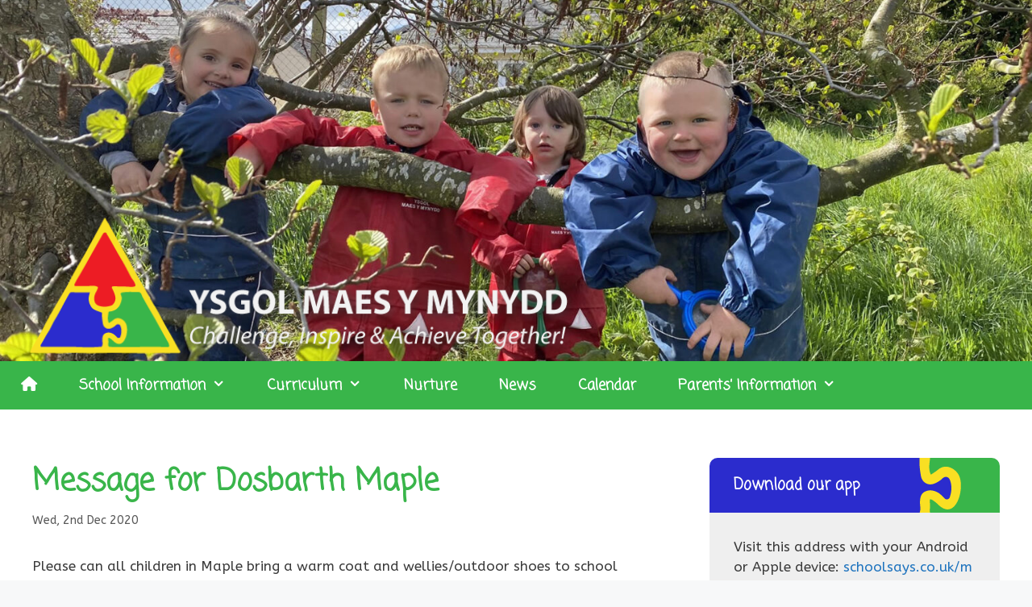

--- FILE ---
content_type: text/html; charset=UTF-8
request_url: https://maesymynydd.cymru/message-for-dosbarth-maple/
body_size: 16725
content:
<!DOCTYPE html><html lang="en-GB"><head><meta charset="UTF-8"><meta name='robots' content='index, follow, max-image-preview:large, max-snippet:-1, max-video-preview:-1' /><meta name="viewport" content="width=device-width, initial-scale=1"><!-- <link media="all" href="https://maesymynydd.cymru/wp-content/cache/autoptimize/css/autoptimize_2e7e463a14e2e10e8d1a396e3d7e8880.css" rel="stylesheet"> --><title>Message for Dosbarth Maple - Ysgol Maes y Mynydd</title><link rel="canonical" href="https://maesymynydd.cymru/message-for-dosbarth-maple/" /><meta property="og:locale" content="en_GB" /><meta property="og:type" content="article" /><meta property="og:title" content="Message for Dosbarth Maple - Ysgol Maes y Mynydd" /><meta property="og:description" content="Please can all children in Maple bring a warm coat and wellies/outdoor shoes to school tomorrow (03/12/20) as they will be going on the field." /><meta property="og:url" content="https://maesymynydd.cymru/message-for-dosbarth-maple/" /><meta property="og:site_name" content="Ysgol Maes y Mynydd" /><meta property="article:published_time" content="2020-12-02T10:09:05+00:00" /><meta property="article:modified_time" content="2020-12-02T10:10:18+00:00" /><meta name="author" content="Katie Prach" /><meta name="twitter:card" content="summary_large_image" /> <script type="application/ld+json" class="yoast-schema-graph">{"@context":"https://schema.org","@graph":[{"@type":"Article","@id":"https://maesymynydd.cymru/message-for-dosbarth-maple/#article","isPartOf":{"@id":"https://maesymynydd.cymru/message-for-dosbarth-maple/"},"author":{"name":"Katie Prach","@id":"https://maesymynydd.cymru/#/schema/person/1862bc9781676d564bdd304b10e1e499"},"headline":"Message for Dosbarth Maple","datePublished":"2020-12-02T10:09:05+00:00","dateModified":"2020-12-02T10:10:18+00:00","mainEntityOfPage":{"@id":"https://maesymynydd.cymru/message-for-dosbarth-maple/"},"wordCount":29,"commentCount":0,"publisher":{"@id":"https://maesymynydd.cymru/#organization"},"inLanguage":"en-GB"},{"@type":"WebPage","@id":"https://maesymynydd.cymru/message-for-dosbarth-maple/","url":"https://maesymynydd.cymru/message-for-dosbarth-maple/","name":"Message for Dosbarth Maple - Ysgol Maes y Mynydd","isPartOf":{"@id":"https://maesymynydd.cymru/#website"},"datePublished":"2020-12-02T10:09:05+00:00","dateModified":"2020-12-02T10:10:18+00:00","breadcrumb":{"@id":"https://maesymynydd.cymru/message-for-dosbarth-maple/#breadcrumb"},"inLanguage":"en-GB","potentialAction":[{"@type":"ReadAction","target":["https://maesymynydd.cymru/message-for-dosbarth-maple/"]}]},{"@type":"BreadcrumbList","@id":"https://maesymynydd.cymru/message-for-dosbarth-maple/#breadcrumb","itemListElement":[{"@type":"ListItem","position":1,"name":"Home","item":"https://maesymynydd.cymru/"},{"@type":"ListItem","position":2,"name":"News","item":"https://maesymynydd.cymru/news/"},{"@type":"ListItem","position":3,"name":"Message for Dosbarth Maple"}]},{"@type":"WebSite","@id":"https://maesymynydd.cymru/#website","url":"https://maesymynydd.cymru/","name":"Ysgol Maes y Mynydd","description":"","publisher":{"@id":"https://maesymynydd.cymru/#organization"},"potentialAction":[{"@type":"SearchAction","target":{"@type":"EntryPoint","urlTemplate":"https://maesymynydd.cymru/?s={search_term_string}"},"query-input":{"@type":"PropertyValueSpecification","valueRequired":true,"valueName":"search_term_string"}}],"inLanguage":"en-GB"},{"@type":"Organization","@id":"https://maesymynydd.cymru/#organization","name":"Ysgol Maes y Mynydd","url":"https://maesymynydd.cymru/","logo":{"@type":"ImageObject","inLanguage":"en-GB","@id":"https://maesymynydd.cymru/#/schema/logo/image/","url":"https://maesymynydd.cymru/wp-content/uploads/2016/12/header-logo-overlay-400.png","contentUrl":"https://maesymynydd.cymru/wp-content/uploads/2016/12/header-logo-overlay-400.png","width":1200,"height":400,"caption":"Ysgol Maes y Mynydd"},"image":{"@id":"https://maesymynydd.cymru/#/schema/logo/image/"}},{"@type":"Person","@id":"https://maesymynydd.cymru/#/schema/person/1862bc9781676d564bdd304b10e1e499","name":"Katie Prach","image":{"@type":"ImageObject","inLanguage":"en-GB","@id":"https://maesymynydd.cymru/#/schema/person/image/","url":"https://secure.gravatar.com/avatar/8f09976e83d4f443a3140becca902672aee84502f90969fe4f969ca9704d88bb?s=96&d=mm&r=g","contentUrl":"https://secure.gravatar.com/avatar/8f09976e83d4f443a3140becca902672aee84502f90969fe4f969ca9704d88bb?s=96&d=mm&r=g","caption":"Katie Prach"},"url":"https://maesymynydd.cymru/author/prachk6/"}]}</script> <link rel='dns-prefetch' href='//use.fontawesome.com' /><link href='https://fonts.gstatic.com' crossorigin rel='preconnect' /><link href='https://fonts.googleapis.com' crossorigin rel='preconnect' /><link rel="alternate" type="application/rss+xml" title="Ysgol Maes y Mynydd &raquo; Feed" href="https://maesymynydd.cymru/feed/" /><link rel="alternate" title="oEmbed (JSON)" type="application/json+oembed" href="https://maesymynydd.cymru/wp-json/oembed/1.0/embed?url=https%3A%2F%2Fmaesymynydd.cymru%2Fmessage-for-dosbarth-maple%2F" /><link rel="alternate" title="oEmbed (XML)" type="text/xml+oembed" href="https://maesymynydd.cymru/wp-json/oembed/1.0/embed?url=https%3A%2F%2Fmaesymynydd.cymru%2Fmessage-for-dosbarth-maple%2F&#038;format=xml" /><!-- <link rel='stylesheet' id='font-awesome-svg-styles-css' href='https://maesymynydd.cymru/wp-content/cache/autoptimize/css/autoptimize_single_6260a1dd8d567df3d2086142cc205c62.css' media='all' /> -->
<link rel="stylesheet" type="text/css" href="//maesymynydd.cymru/wp-content/cache/wpfc-minified/9a47o5pj/bd2c.css" media="all"/><link rel='stylesheet' id='generate-google-fonts-css' href='https://fonts.googleapis.com/css?family=ABeeZee%3Aregular%2Citalic%7CComing+Soon%3Aregular%7CAllison%3Aregular&#038;display=auto&#038;ver=3.6.1' media='all' /><link rel='stylesheet' id='font-awesome-official-css' href='https://use.fontawesome.com/releases/v6.5.1/css/all.css' media='all' integrity="sha384-t1nt8BQoYMLFN5p42tRAtuAAFQaCQODekUVeKKZrEnEyp4H2R0RHFz0KWpmj7i8g" crossorigin="anonymous" /><link rel='stylesheet' id='font-awesome-official-v4shim-css' href='https://use.fontawesome.com/releases/v6.5.1/css/v4-shims.css' media='all' integrity="sha384-5Jfdy0XO8+vjCRofsSnGmxGSYjLfsjjTOABKxVr8BkfvlaAm14bIJc7Jcjfq/xQI" crossorigin="anonymous" /> <script src='//maesymynydd.cymru/wp-content/cache/wpfc-minified/87abavwh/dwq21.js' type="text/javascript"></script>
<!-- <script src="https://maesymynydd.cymru/wp-includes/js/dist/vendor/react.min.js?ver=18.3.1.1" id="react-js"></script> --> <!-- <script src="https://maesymynydd.cymru/wp-includes/js/dist/vendor/react-jsx-runtime.min.js?ver=18.3.1" id="react-jsx-runtime-js"></script> --> <!-- <script src="https://maesymynydd.cymru/wp-includes/js/dist/autop.min.js?ver=9fb50649848277dd318d" id="wp-autop-js"></script> --> <!-- <script src="https://maesymynydd.cymru/wp-includes/js/dist/blob.min.js?ver=9113eed771d446f4a556" id="wp-blob-js"></script> --> <!-- <script src="https://maesymynydd.cymru/wp-includes/js/dist/block-serialization-default-parser.min.js?ver=14d44daebf663d05d330" id="wp-block-serialization-default-parser-js"></script> --> <!-- <script src="https://maesymynydd.cymru/wp-includes/js/dist/hooks.min.js?ver=dd5603f07f9220ed27f1" id="wp-hooks-js"></script> --> <!-- <script src="https://maesymynydd.cymru/wp-includes/js/dist/deprecated.min.js?ver=e1f84915c5e8ae38964c" id="wp-deprecated-js"></script> --> <!-- <script src="https://maesymynydd.cymru/wp-includes/js/dist/dom.min.js?ver=26edef3be6483da3de2e" id="wp-dom-js"></script> --> <!-- <script src="https://maesymynydd.cymru/wp-includes/js/dist/vendor/react-dom.min.js?ver=18.3.1.1" id="react-dom-js"></script> --> <!-- <script src="https://maesymynydd.cymru/wp-includes/js/dist/escape-html.min.js?ver=6561a406d2d232a6fbd2" id="wp-escape-html-js"></script> --> <!-- <script src="https://maesymynydd.cymru/wp-includes/js/dist/element.min.js?ver=6a582b0c827fa25df3dd" id="wp-element-js"></script> --> <!-- <script src="https://maesymynydd.cymru/wp-includes/js/dist/is-shallow-equal.min.js?ver=e0f9f1d78d83f5196979" id="wp-is-shallow-equal-js"></script> --> <!-- <script src="https://maesymynydd.cymru/wp-includes/js/dist/i18n.min.js?ver=c26c3dc7bed366793375" id="wp-i18n-js"></script> --> <script id="wp-i18n-js-after">wp.i18n.setLocaleData( { 'text direction\u0004ltr': [ 'ltr' ] } );
//# sourceURL=wp-i18n-js-after</script> <script id="wp-keycodes-js-translations">( function( domain, translations ) {
	var localeData = translations.locale_data[ domain ] || translations.locale_data.messages;
	localeData[""].domain = domain;
	wp.i18n.setLocaleData( localeData, domain );
} )( "default", {"translation-revision-date":"2025-12-15 12:18:56+0000","generator":"GlotPress\/4.0.3","domain":"messages","locale_data":{"messages":{"":{"domain":"messages","plural-forms":"nplurals=2; plural=n != 1;","lang":"en_GB"},"Tilde":["Tilde"],"Backtick":["Backtick"],"Period":["Period"],"Comma":["Comma"]}},"comment":{"reference":"wp-includes\/js\/dist\/keycodes.js"}} );
//# sourceURL=wp-keycodes-js-translations</script> <script src='//maesymynydd.cymru/wp-content/cache/wpfc-minified/qgp6c5ie/12b4.js' type="text/javascript"></script>
<!-- <script src="https://maesymynydd.cymru/wp-includes/js/dist/keycodes.min.js?ver=34c8fb5e7a594a1c8037" id="wp-keycodes-js"></script> --> <!-- <script src="https://maesymynydd.cymru/wp-includes/js/dist/priority-queue.min.js?ver=2d59d091223ee9a33838" id="wp-priority-queue-js"></script> --> <!-- <script src="https://maesymynydd.cymru/wp-includes/js/dist/compose.min.js?ver=7a9b375d8c19cf9d3d9b" id="wp-compose-js"></script> --> <!-- <script src="https://maesymynydd.cymru/wp-includes/js/dist/private-apis.min.js?ver=4f465748bda624774139" id="wp-private-apis-js"></script> --> <!-- <script src="https://maesymynydd.cymru/wp-includes/js/dist/redux-routine.min.js?ver=8bb92d45458b29590f53" id="wp-redux-routine-js"></script> --> <!-- <script src="https://maesymynydd.cymru/wp-includes/js/dist/data.min.js?ver=f940198280891b0b6318" id="wp-data-js"></script> --> <script id="wp-data-js-after">( function() {
	var userId = 0;
	var storageKey = "WP_DATA_USER_" + userId;
	wp.data
		.use( wp.data.plugins.persistence, { storageKey: storageKey } );
} )();
//# sourceURL=wp-data-js-after</script> <script src='//maesymynydd.cymru/wp-content/cache/wpfc-minified/7kj1ilw0/12b4.js' type="text/javascript"></script>
<!-- <script src="https://maesymynydd.cymru/wp-includes/js/dist/html-entities.min.js?ver=e8b78b18a162491d5e5f" id="wp-html-entities-js"></script> --> <!-- <script src="https://maesymynydd.cymru/wp-includes/js/dist/dom-ready.min.js?ver=f77871ff7694fffea381" id="wp-dom-ready-js"></script> --> <script id="wp-a11y-js-translations">( function( domain, translations ) {
	var localeData = translations.locale_data[ domain ] || translations.locale_data.messages;
	localeData[""].domain = domain;
	wp.i18n.setLocaleData( localeData, domain );
} )( "default", {"translation-revision-date":"2025-12-15 12:18:56+0000","generator":"GlotPress\/4.0.3","domain":"messages","locale_data":{"messages":{"":{"domain":"messages","plural-forms":"nplurals=2; plural=n != 1;","lang":"en_GB"},"Notifications":["Notifications"]}},"comment":{"reference":"wp-includes\/js\/dist\/a11y.js"}} );
//# sourceURL=wp-a11y-js-translations</script> <script src='//maesymynydd.cymru/wp-content/cache/wpfc-minified/mn6kmgqs/12b4.js' type="text/javascript"></script>
<!-- <script src="https://maesymynydd.cymru/wp-includes/js/dist/a11y.min.js?ver=cb460b4676c94bd228ed" id="wp-a11y-js"></script> --> <script id="wp-rich-text-js-translations">( function( domain, translations ) {
	var localeData = translations.locale_data[ domain ] || translations.locale_data.messages;
	localeData[""].domain = domain;
	wp.i18n.setLocaleData( localeData, domain );
} )( "default", {"translation-revision-date":"2025-12-15 12:18:56+0000","generator":"GlotPress\/4.0.3","domain":"messages","locale_data":{"messages":{"":{"domain":"messages","plural-forms":"nplurals=2; plural=n != 1;","lang":"en_GB"},"%s applied.":["%s applied."],"%s removed.":["%s removed."]}},"comment":{"reference":"wp-includes\/js\/dist\/rich-text.js"}} );
//# sourceURL=wp-rich-text-js-translations</script> <script src='//maesymynydd.cymru/wp-content/cache/wpfc-minified/ko2ec5mh/12b4.js' type="text/javascript"></script>
<!-- <script src="https://maesymynydd.cymru/wp-includes/js/dist/rich-text.min.js?ver=5bdbb44f3039529e3645" id="wp-rich-text-js"></script> --> <!-- <script src="https://maesymynydd.cymru/wp-includes/js/dist/shortcode.min.js?ver=0b3174183b858f2df320" id="wp-shortcode-js"></script> --> <!-- <script src="https://maesymynydd.cymru/wp-includes/js/dist/warning.min.js?ver=d69bc18c456d01c11d5a" id="wp-warning-js"></script> --> <script id="wp-blocks-js-translations">( function( domain, translations ) {
	var localeData = translations.locale_data[ domain ] || translations.locale_data.messages;
	localeData[""].domain = domain;
	wp.i18n.setLocaleData( localeData, domain );
} )( "default", {"translation-revision-date":"2025-12-15 12:18:56+0000","generator":"GlotPress\/4.0.3","domain":"messages","locale_data":{"messages":{"":{"domain":"messages","plural-forms":"nplurals=2; plural=n != 1;","lang":"en_GB"},"%1$s Block. Row %2$d":["%1$s Block. Row %2$d"],"Design":["Design"],"%s Block":["%s Block"],"%1$s Block. %2$s":["%1$s Block. %2$s"],"%1$s Block. Column %2$d":["%1$s Block. Column %2$d"],"%1$s Block. Column %2$d. %3$s":["%1$s Block. Column %2$d. %3$s"],"%1$s Block. Row %2$d. %3$s":["%1$s Block. Row %2$d. %3$s"],"Reusable blocks":["Reusable blocks"],"Embeds":["Embeds"],"Text":["Text"],"Widgets":["Widgets"],"Theme":["Theme"],"Media":["Media"]}},"comment":{"reference":"wp-includes\/js\/dist\/blocks.js"}} );
//# sourceURL=wp-blocks-js-translations</script> <script src='//maesymynydd.cymru/wp-content/cache/wpfc-minified/7lfont61/12b4.js' type="text/javascript"></script>
<!-- <script src="https://maesymynydd.cymru/wp-includes/js/dist/blocks.min.js?ver=de131db49fa830bc97da" id="wp-blocks-js"></script> --> <!-- <script src="https://maesymynydd.cymru/wp-includes/js/jquery/jquery.min.js?ver=3.7.1" id="jquery-core-js"></script> --> <link rel="https://api.w.org/" href="https://maesymynydd.cymru/wp-json/" /><link rel="alternate" title="JSON" type="application/json" href="https://maesymynydd.cymru/wp-json/wp/v2/posts/6736" /><link rel="EditURI" type="application/rsd+xml" title="RSD" href="https://maesymynydd.cymru/xmlrpc.php?rsd" /><meta name="generator" content="WordPress 6.9" /><link rel='shortlink' href='https://maesymynydd.cymru/?p=6736' />  <script type="text/javascript">jQuery(function () {

		var mobileOnly = false;
		
		if (mobileOnly) {
			return;
		}

		jQuery.fn.getTitle = function () { // Copy the title of every IMG tag and add it to its parent A so that fancybox can show titles
			var arr = jQuery("a[data-fancybox]");jQuery.each(arr, function() {var title = jQuery(this).children("img").attr("title") || '';var figCaptionHtml = jQuery(this).next("figcaption").html() || '';var processedCaption = figCaptionHtml;if (figCaptionHtml.length && typeof DOMPurify === 'function') {processedCaption = DOMPurify.sanitize(figCaptionHtml, {USE_PROFILES: {html: true}});} else if (figCaptionHtml.length) {processedCaption = jQuery("<div>").text(figCaptionHtml).html();}var newTitle = title;if (processedCaption.length) {newTitle = title.length ? title + " " + processedCaption : processedCaption;}if (newTitle.length) {jQuery(this).attr("title", newTitle);}});		}

		// Supported file extensions

				var thumbnails = jQuery("a:has(img)").not(".nolightbox").not('.envira-gallery-link').not('.ngg-simplelightbox').filter(function () {
			return /\.(jpe?g|png|gif|mp4|webp|bmp|pdf)(\?[^/]*)*$/i.test(jQuery(this).attr('href'))
		});
		

		// Add data-type iframe for links that are not images or videos.
		var iframeLinks = jQuery('.fancyboxforwp').filter(function () {
			return !/\.(jpe?g|png|gif|mp4|webp|bmp|pdf)(\?[^/]*)*$/i.test(jQuery(this).attr('href'))
		}).filter(function () {
			return !/vimeo|youtube/i.test(jQuery(this).attr('href'))
		});
		iframeLinks.attr({"data-type": "iframe"}).getTitle();

				// Gallery All
		thumbnails.addClass("fancyboxforwp").attr("data-fancybox", "gallery").getTitle();
		iframeLinks.attr({"data-fancybox": "gallery"}).getTitle();

		// Gallery type NONE
		
		// Call fancybox and apply it on any link with a rel atribute that starts with "fancybox", with the options set on the admin panel
		jQuery("a.fancyboxforwp").fancyboxforwp({
			loop: false,
			smallBtn: false,
			zoomOpacity: "auto",
			animationEffect: "zoom",
			animationDuration: 500,
			transitionEffect: "slide",
			transitionDuration: "300",
			overlayShow: true,
			overlayOpacity: "0.8",
			titleShow: true,
			titlePosition: "inside",
			keyboard: true,
			showCloseButton: false,
			arrows: true,
			clickContent:false,
			clickSlide: "close",
			mobile: {
				clickContent: function (current, event) {
					return current.type === "image" ? "toggleControls" : false;
				},
				clickSlide: function (current, event) {
					return current.type === "image" ? "close" : "close";
				},
			},
			wheel: false,
			toolbar: true,
			preventCaptionOverlap: true,
			onInit: function() { },			onDeactivate
	: function() { },		beforeClose: function() { },			afterShow: function(instance) { jQuery( ".fancybox-image" ).on("click", function( ){ ( instance.isScaledDown() ) ? instance.scaleToActual() : instance.scaleToFit() }) },				afterClose: function() { },					caption : function( instance, item ) {var title = "";if("undefined" != typeof jQuery(this).context ){var title = jQuery(this).context.title;} else { var title = ("undefined" != typeof jQuery(this).attr("title")) ? jQuery(this).attr("title") : false;}var caption = jQuery(this).data('caption') || '';if ( item.type === 'image' && title.length ) {caption = (caption.length ? caption + '<br />' : '') + '<p class="caption-title">'+jQuery("<div>").text(title).html()+'</p>' ;}if (typeof DOMPurify === "function" && caption.length) { return DOMPurify.sanitize(caption, {USE_PROFILES: {html: true}}); } else { return jQuery("<div>").text(caption).html(); }},
		afterLoad : function( instance, current ) {var captionContent = current.opts.caption || '';var sanitizedCaptionString = '';if (typeof DOMPurify === 'function' && captionContent.length) {sanitizedCaptionString = DOMPurify.sanitize(captionContent, {USE_PROFILES: {html: true}});} else if (captionContent.length) { sanitizedCaptionString = jQuery("<div>").text(captionContent).html();}if (sanitizedCaptionString.length) { current.$content.append(jQuery('<div class=\"fancybox-custom-caption inside-caption\" style=\" position: absolute;left:0;right:0;color:#000;margin:0 auto;bottom:0;text-align:center;background-color:#FFFFFF \"></div>').html(sanitizedCaptionString)); }},
			})
		;

			})</script> <meta name="robots" content="noimageindex"> <script type="text/javascript">//
  function external_links_in_new_windows_loop() {
    if (!document.links) {
      document.links = document.getElementsByTagName('a');
    }
    var change_link = false;
    var force = '';
    var ignore = '';

    for (var t=0; t<document.links.length; t++) {
      var all_links = document.links[t];
      change_link = false;
      
      if(document.links[t].hasAttribute('onClick') == false) {
        // forced if the address starts with http (or also https), but does not link to the current domain
        if(all_links.href.search(/^http/) != -1 && all_links.href.search('maesymynydd.cymru') == -1 && all_links.href.search(/^#/) == -1) {
          // console.log('Changed ' + all_links.href);
          change_link = true;
        }
          
        if(force != '' && all_links.href.search(force) != -1) {
          // forced
          // console.log('force ' + all_links.href);
          change_link = true;
        }
        
        if(ignore != '' && all_links.href.search(ignore) != -1) {
          // console.log('ignore ' + all_links.href);
          // ignored
          change_link = false;
        }

        if(change_link == true) {
          // console.log('Changed ' + all_links.href);
          document.links[t].setAttribute('onClick', 'javascript:window.open(\'' + all_links.href.replace(/'/g, '') + '\', \'_blank\', \'noopener\'); return false;');
          document.links[t].removeAttribute('target');
        }
      }
    }
  }
  
  // Load
  function external_links_in_new_windows_load(func)
  {  
    var oldonload = window.onload;
    if (typeof window.onload != 'function'){
      window.onload = func;
    } else {
      window.onload = function(){
        oldonload();
        func();
      }
    }
  }

  external_links_in_new_windows_load(external_links_in_new_windows_loop);
  //</script> <link rel="apple-touch-icon" sizes="180x180" href="/wp-content/uploads/fbrfg/apple-touch-icon.png?v=Omr59aEygY"><link rel="icon" type="image/png" sizes="32x32" href="/wp-content/uploads/fbrfg/favicon-32x32.png?v=Omr59aEygY"><link rel="icon" type="image/png" sizes="16x16" href="/wp-content/uploads/fbrfg/favicon-16x16.png?v=Omr59aEygY"><link rel="manifest" href="/wp-content/uploads/fbrfg/site.webmanifest?v=Omr59aEygY"><link rel="mask-icon" href="/wp-content/uploads/fbrfg/safari-pinned-tab.svg?v=Omr59aEygY" color="#5bbad5"><link rel="shortcut icon" href="/wp-content/uploads/fbrfg/favicon.ico?v=Omr59aEygY"><meta name="msapplication-TileColor" content="#da532c"><meta name="msapplication-config" content="/wp-content/uploads/fbrfg/browserconfig.xml?v=Omr59aEygY"><meta name="theme-color" content="#ffffff"><style id="wp-custom-css">/* SITE WRAPPER */

body {
    background-color: #f7f8f9;
}

.signature {
	color: var(--accent);
}

#site-wrapper {
	max-width: 1920px;
	margin-left: auto;
	margin-right: auto;
	/*background-image: url(https://SITE-ADDRESS-HERE/wp-content/themes/generatepress-child/images/background2.jpg);*/
	box-shadow: 0px 1px 14px 4px rgba(156,148,148,0.5);
	-webkit-box-shadow: 0px 1px 14px 4px rgba(156,148,148,0.5);
	-moz-box-shadow: 0px 1px 14px 4px rgba(156,148,148,0.5);
}

.sticky-enabled .main-navigation.is_stuck {
    max-width: 1920px;
    margin-left: auto;
    margin-right: auto;
}

/* FILE BLOCK FIX */

.wp-block-file {
    font-size: 1em !important;
    line-height: 1.8em;
}

a.wp-block-file__button {
    color: white;
    background-color: var(--contrast);
    padding: 5px 10px;
    border-radius: 0px;
}

a.wp-block-file__button:hover {
    color: white;
    background-color: var(--accent);
}

/* SPLASH */

.page-id-7318 .wp-block-buttons {
    bottom: 2vh;
    position: absolute;
    width: 100%;
}

.page-id-7318 .go-home-btn {
    position: relative;
    margin-left: auto;
    margin-right: 2vw !important;
}

.page-id-7318 .wp-block-video video {
	min-height: 100vh;
	background-color: black;
	min-width: 100%;
	height: 100vh;
}

/* END SPLASH */

.site-content {
    background-color: #fff !important;
}

#page {
    background-color: white;
    width: 100%;
    max-width: none;
}

.site-content {
    max-width: 1240px;
    margin-left: auto;
    margin-right: auto;
}

.full-width-content .site-content {
	max-width: none;
}

.dont-break-out {
  overflow-wrap: break-word;
  word-wrap: break-word;
  -ms-word-break: break-all;
  word-break: break-all;
  -ms-hyphens: auto;
  -moz-hyphens: auto;
  -webkit-hyphens: auto;
  hyphens: auto;
}


.metaslider-4596 {
    margin-bottom: 30px;
}

#related-news {
    padding: 20px;
    background: #f3f3f3;
    border-left: 5px solid #1e73be;
    margin-top: 40px;
}

/* Header */

.metaslider-5551 {
    position: fixed !important;
    z-index: -1 !important;
    -moz-transform: translateZ(0);
    -webkit-transform: translateZ(0);
    -o-transform: translateZ(0);
    transform: translateZ(0);
	max-width: 1920px !important;
	margin-left: auto;
	margin-right: auto;
}

.header-aligned-center .site-header {
    pointer-events: none;
}

.inside-header {
  padding-top: 0;
  padding-right: 0;
  padding-bottom: 0;
  padding-left: 0;
  /* Make the illustration (logo) full width */
  margin-left: 0;
  margin-right: 0;
  max-width: none !important;
	min-height: 35vw;
	display: flex;
  align-items: flex-end;
}

@media only screen and (min-width:1920px) { 
	.inside-header {
			min-height: 700px;
	}
}

.site-logo, .site-header .header-image {
    width: 100%;
	    margin-left: auto;
    margin-right: auto;
    max-width: 1240px;
}

/* Navbar */ 

.main-navigation ul ul {
    box-shadow: 0 2px 2px rgba(0,0,0,.1);
    box-shadow: none;
}

.sticky-enabled .main-navigation.is_stuck {
    box-shadow: 0 2px 2px -2px rgba(0,0,0,0) !important;
    z-index: 999 !important;
}

/* Content */

.alm-reveal hr {
    clear: both;
}

.home-posts img {
    float: right;
    margin-bottom: 20px;
}


/* Sidebar start */

.separate-containers .inside-left-sidebar, .separate-containers .inside-right-sidebar {
    margin-top: 20px;
    margin-bottom: 40px;
}

.inside-right-sidebar aside {
    border-top-left-radius: 10px;
    border-top-right-radius: 10px;
	margin-bottom: 40px !important;
}

.sidebar .widget .widget-title {
    color: #fff;
    background: url(https://maesymynydd.cymru/wp-content/uploads/2016/12/widget-title-bg.png) no-repeat right;
    background-color: #2B2CCD;
    padding: 20px 30px;
    /*margin-bottom: 20px;*/
    border-top-left-radius: 10px;
    border-top-right-radius: 10px;
}

.upw-posts.hfeed, .upw-after, .inside-right-sidebar ul, .inside-right-sidebar .textwidget, .widget-easy-twitter-feed-widget-row, div#ctf {
    margin-left: 30px;
    margin-right: 30px;
}

/*iframe#twitter-widget-0, iframe#twitter-widget-1, iframe#twitter-widget-2  {
    margin: 0px 20px;
}*/

.timeline-Widget {
    background-color: #EFEFEF !important;
}

li.cat-item {
	display: inline;
	margin-right: 10px;
}

.simcal-default-calendar-list {
    padding: 0 20px 15px 0 !important;
}

.simcal-default-calendar-list .simcal-calendar-head {
    display: none !important;
}

.simcal-default-calendar-list dt.simcal-day-label {
  background-color: transparent !important;
  color: #595959 !important;
  border-bottom: none !important;
  margin: 0px;
  font-size: 1em !important;
}

.simcal-default-calendar-list dt.simcal-day-label>span {
    display: inline-block;
    padding: 0px 0px !important;
}

.simcal-default-calendar-list ul.simcal-events {
    margin: 0 0 0 0 !important;
    padding: 0px !important;

}

.simcal-default-calendar-list .simcal-event-details {
    font-size: 1em !important;
}

.simcal-default-calendar-list .simcal-event-details p {
    margin: 0 !important;
}

dd.simcal-day {
    margin: 0 0 1em 0;
}

.simcal-default-calendar-list ul.simcal-events li.simcal-event {
    margin-bottom: 0 !important;
}

#text-1 .textwidget, div#ctf {
    margin-bottom: 10px;
}

.sidebar .simcal-event {
	padding-bottom: 15px;
}

.sidebar .twitter-widget .textwidget {
    margin: 0px;
}

/* Posts Widget */

.listing-item {
    padding-bottom: 15px;
}

.listing-item .date {
   display: block;
}

#sidebar-more-link-news {
    margin: 0px;
	font-weight: bold;
}

/* Sidebar end */

/* Footer start */

.footer-widget-1, .footer-widget-2, .footer-widget-3, .footer-widget-4 {
    min-height: 180px; /* Fixes float left problem */
}

/* Footer end */

/* APP CALENDAR  */

body.postid-5698 .entry-content {
    margin: 0px;
}

/* APP CALENDAR  */

@media (max-width: 1040px) {
    #primary, #right-sidebar {
        width: 100% !important;
        float: none !important;;
    }
	.separate-containers .site-main {
    margin-top: 0;
}
}

@media only screen and (max-width:520px) { 
  .mobile-hide {
    display: none;
  }
  .home-posts img {
    float: none;
    margin-bottom: 20px;
  }
}


@media only screen and (max-width:1300px) { 
.separate-containers .inside-left-sidebar {
    margin-left: 20px;
}
.separate-containers .inside-right-sidebar{
    margin-right: 20px;
}
}

@media only screen and (min-width:768px)and (max-width:1040px) { 
.separate-containers .inside-right-sidebar, .separate-containers .inside-left-sidebar {
    margin-left: 20px;
    margin-right: 20px;
}
}

@media only screen and (max-width:767px) { 
.separate-containers .inside-right-sidebar, .separate-containers .inside-left-sidebar {
    margin-left: 20px;
    margin-right: 20px;
}
}

@media only screen and (min-width:1040px) { 
	.twitter-mobile {
		display: none;
	}
	.twitter-tablet {
		display: none;
	}
	.twitter-desktop {
		display: block;
	}
}

@media only screen and (min-width:768px) and (max-width:1040px) { 
	.twitter-mobile {
		display: none;
	}
	.twitter-tablet {
		display: block;
	}
	.twitter-desktop {
		display: none;
	}
}

@media only screen and (max-width:767px) { 
	.twitter-mobile {
		display: block;
	}
	.twitter-tablet {
		display: none;
	}
	.twitter-desktop {
		display: none;
	}
}

@media only screen and (max-width:1160px) { 
  body {
    padding-top: 0px;
  }
}

@media (min-width: 1079px) {
	.current-menu-parent > a {
        }
        .sub-menu {
           border-bottom-width: 3px;
           border-bottom-style: solid;
           border-bottom-color: #469BFF;
        }
}</style></head><body class="wp-singular post-template-default single single-post postid-6736 single-format-standard wp-custom-logo wp-embed-responsive wp-theme-generatepress wp-child-theme-generatepress-child post-image-above-header post-image-aligned-center sticky-menu-no-transition sticky-enabled desktop-sticky-menu metaslider-plugin right-sidebar nav-below-header one-container fluid-header active-footer-widgets-4 nav-aligned-left header-aligned-center dropdown-hover" itemtype="https://schema.org/Blog" itemscope> <a class="screen-reader-text skip-link" href="#content" title="Skip to content">Skip to content</a><div id="site-wrapper"><header class="site-header" id="masthead" aria-label="Site"  itemtype="https://schema.org/WPHeader" itemscope><div class="inside-header grid-container grid-parent"><div class="site-logo"> <a href="https://maesymynydd.cymru/" rel="home"> <img  class="header-image is-logo-image" alt="Ysgol Maes y Mynydd" src="https://maesymynydd.cymru/wp-content/uploads/2016/12/header-logo-overlay-400.png" /> </a></div><div id="metaslider-id-5551" style="max-width: 1920px;" class="ml-slider-3-104-0 ml-slider-pro-2-52-0 metaslider metaslider-flex metaslider-5551 ml-slider ms-theme-default nav-hidden" role="region" aria-label="Header Slider NEW" data-height="700" data-width="1920"><div id="metaslider_container_5551"><div id="metaslider_5551"><ul class='slides'><li style="display: block; width: 100%;" class="slide-7409 ms-image " aria-roledescription="slide" data-date="2021-09-10 08:14:37" data-filename="forest-school-kids-2.jpg" data-slide-type="image"><img width="1920" height="700" src="https://maesymynydd.cymru/wp-content/uploads/2021/09/forest-school-kids-2.jpg" class="slider-5551 slide-7409 msDefaultImage" alt="" rel="" title="slider image 7" decoding="async" srcset="https://maesymynydd.cymru/wp-content/uploads/2021/09/forest-school-kids-2.jpg 1920w, https://maesymynydd.cymru/wp-content/uploads/2021/09/forest-school-kids-2-300x109.jpg 300w, https://maesymynydd.cymru/wp-content/uploads/2021/09/forest-school-kids-2-1024x373.jpg 1024w, https://maesymynydd.cymru/wp-content/uploads/2021/09/forest-school-kids-2-768x280.jpg 768w, https://maesymynydd.cymru/wp-content/uploads/2021/09/forest-school-kids-2-1536x560.jpg 1536w" sizes="(max-width: 1920px) 100vw, 1920px" /></li><li style="display: none; width: 100%;" class="slide-7400 ms-image " aria-roledescription="slide" data-date="2021-09-09 15:22:36" data-filename="E2QK0WkX0AA9-iY.jpg" data-slide-type="image"><img width="1920" height="700" src="https://maesymynydd.cymru/wp-content/uploads/2021/09/E2QK0WkX0AA9-iY.jpg" class="slider-5551 slide-7400 msDefaultImage" alt="" rel="" title="slider image 1" decoding="async" fetchpriority="high" srcset="https://maesymynydd.cymru/wp-content/uploads/2021/09/E2QK0WkX0AA9-iY.jpg 1920w, https://maesymynydd.cymru/wp-content/uploads/2021/09/E2QK0WkX0AA9-iY-300x109.jpg 300w, https://maesymynydd.cymru/wp-content/uploads/2021/09/E2QK0WkX0AA9-iY-1024x373.jpg 1024w, https://maesymynydd.cymru/wp-content/uploads/2021/09/E2QK0WkX0AA9-iY-768x280.jpg 768w, https://maesymynydd.cymru/wp-content/uploads/2021/09/E2QK0WkX0AA9-iY-1536x560.jpg 1536w" sizes="(max-width: 1920px) 100vw, 1920px" /></li><li style="display: none; width: 100%;" class="slide-7415 ms-image " aria-roledescription="slide" data-date="2021-09-10 08:23:09" data-filename="Library-4.jpg" data-slide-type="image"><img width="1920" height="700" src="https://maesymynydd.cymru/wp-content/uploads/2021/09/Library-4.jpg" class="slider-5551 slide-7415 msDefaultImage" alt="" rel="" title="slider image 10" decoding="async" srcset="https://maesymynydd.cymru/wp-content/uploads/2021/09/Library-4.jpg 1920w, https://maesymynydd.cymru/wp-content/uploads/2021/09/Library-4-300x109.jpg 300w, https://maesymynydd.cymru/wp-content/uploads/2021/09/Library-4-1024x373.jpg 1024w, https://maesymynydd.cymru/wp-content/uploads/2021/09/Library-4-768x280.jpg 768w, https://maesymynydd.cymru/wp-content/uploads/2021/09/Library-4-1536x560.jpg 1536w" sizes="(max-width: 1920px) 100vw, 1920px" /></li><li style="display: none; width: 100%;" class="slide-7407 ms-image " aria-roledescription="slide" data-date="2021-09-10 08:13:13" data-filename="Farm-Shop.jpg" data-slide-type="image"><img width="1920" height="700" src="https://maesymynydd.cymru/wp-content/uploads/2021/09/Farm-Shop.jpg" class="slider-5551 slide-7407 msDefaultImage" alt="" rel="" title="slider image 6" decoding="async" srcset="https://maesymynydd.cymru/wp-content/uploads/2021/09/Farm-Shop.jpg 1920w, https://maesymynydd.cymru/wp-content/uploads/2021/09/Farm-Shop-300x109.jpg 300w, https://maesymynydd.cymru/wp-content/uploads/2021/09/Farm-Shop-1024x373.jpg 1024w, https://maesymynydd.cymru/wp-content/uploads/2021/09/Farm-Shop-768x280.jpg 768w, https://maesymynydd.cymru/wp-content/uploads/2021/09/Farm-Shop-1536x560.jpg 1536w" sizes="(max-width: 1920px) 100vw, 1920px" /></li><li style="display: none; width: 100%;" class="slide-7401 ms-image " aria-roledescription="slide" data-date="2021-09-09 15:22:39" data-filename="E4HBEHKWQAIxh4y.jpg" data-slide-type="image"><img width="1920" height="700" src="https://maesymynydd.cymru/wp-content/uploads/2021/09/E4HBEHKWQAIxh4y.jpg" class="slider-5551 slide-7401 msDefaultImage" alt="" rel="" title="slider image 2" decoding="async" srcset="https://maesymynydd.cymru/wp-content/uploads/2021/09/E4HBEHKWQAIxh4y.jpg 1920w, https://maesymynydd.cymru/wp-content/uploads/2021/09/E4HBEHKWQAIxh4y-300x109.jpg 300w, https://maesymynydd.cymru/wp-content/uploads/2021/09/E4HBEHKWQAIxh4y-1024x373.jpg 1024w, https://maesymynydd.cymru/wp-content/uploads/2021/09/E4HBEHKWQAIxh4y-768x280.jpg 768w, https://maesymynydd.cymru/wp-content/uploads/2021/09/E4HBEHKWQAIxh4y-1536x560.jpg 1536w" sizes="(max-width: 1920px) 100vw, 1920px" /></li><li style="display: none; width: 100%;" class="slide-7403 ms-image " aria-roledescription="slide" data-date="2021-09-09 15:22:39" data-filename="E6MJx0GWYAofxWF.jpg" data-slide-type="image"><img width="1920" height="700" src="https://maesymynydd.cymru/wp-content/uploads/2021/09/E6MJx0GWYAofxWF.jpg" class="slider-5551 slide-7403 msDefaultImage" alt="" rel="" title="slider image 4" decoding="async" srcset="https://maesymynydd.cymru/wp-content/uploads/2021/09/E6MJx0GWYAofxWF.jpg 1920w, https://maesymynydd.cymru/wp-content/uploads/2021/09/E6MJx0GWYAofxWF-300x109.jpg 300w, https://maesymynydd.cymru/wp-content/uploads/2021/09/E6MJx0GWYAofxWF-1024x373.jpg 1024w, https://maesymynydd.cymru/wp-content/uploads/2021/09/E6MJx0GWYAofxWF-768x280.jpg 768w, https://maesymynydd.cymru/wp-content/uploads/2021/09/E6MJx0GWYAofxWF-1536x560.jpg 1536w" sizes="(max-width: 1920px) 100vw, 1920px" /></li><li style="display: none; width: 100%;" class="slide-7411 ms-image " aria-roledescription="slide" data-date="2021-09-10 08:16:04" data-filename="Library-1.jpg" data-slide-type="image"><img width="1920" height="700" src="https://maesymynydd.cymru/wp-content/uploads/2021/09/Library-1.jpg" class="slider-5551 slide-7411 msDefaultImage" alt="" rel="" title="slider image 8" decoding="async" srcset="https://maesymynydd.cymru/wp-content/uploads/2021/09/Library-1.jpg 1920w, https://maesymynydd.cymru/wp-content/uploads/2021/09/Library-1-300x109.jpg 300w, https://maesymynydd.cymru/wp-content/uploads/2021/09/Library-1-1024x373.jpg 1024w, https://maesymynydd.cymru/wp-content/uploads/2021/09/Library-1-768x280.jpg 768w, https://maesymynydd.cymru/wp-content/uploads/2021/09/Library-1-1536x560.jpg 1536w" sizes="(max-width: 1920px) 100vw, 1920px" /></li><li style="display: none; width: 100%;" class="slide-7402 ms-image " aria-roledescription="slide" data-date="2021-09-09 15:22:39" data-filename="E5O2pccXwAk0HR0.jpg" data-slide-type="image"><img width="1920" height="700" src="https://maesymynydd.cymru/wp-content/uploads/2021/09/E5O2pccXwAk0HR0.jpg" class="slider-5551 slide-7402 msDefaultImage" alt="" rel="" title="slider image 3" decoding="async" srcset="https://maesymynydd.cymru/wp-content/uploads/2021/09/E5O2pccXwAk0HR0.jpg 1920w, https://maesymynydd.cymru/wp-content/uploads/2021/09/E5O2pccXwAk0HR0-300x109.jpg 300w, https://maesymynydd.cymru/wp-content/uploads/2021/09/E5O2pccXwAk0HR0-1024x373.jpg 1024w, https://maesymynydd.cymru/wp-content/uploads/2021/09/E5O2pccXwAk0HR0-768x280.jpg 768w, https://maesymynydd.cymru/wp-content/uploads/2021/09/E5O2pccXwAk0HR0-1536x560.jpg 1536w" sizes="(max-width: 1920px) 100vw, 1920px" /></li><li style="display: none; width: 100%;" class="slide-7405 ms-image " aria-roledescription="slide" data-date="2021-09-10 08:09:58" data-filename="E6MJx01WEAAvZiZ.jpg" data-slide-type="image"><img width="1920" height="700" src="https://maesymynydd.cymru/wp-content/uploads/2021/09/E6MJx01WEAAvZiZ.jpg" class="slider-5551 slide-7405 msDefaultImage" alt="" rel="" title="slider image 5" decoding="async" srcset="https://maesymynydd.cymru/wp-content/uploads/2021/09/E6MJx01WEAAvZiZ.jpg 1920w, https://maesymynydd.cymru/wp-content/uploads/2021/09/E6MJx01WEAAvZiZ-300x109.jpg 300w, https://maesymynydd.cymru/wp-content/uploads/2021/09/E6MJx01WEAAvZiZ-1024x373.jpg 1024w, https://maesymynydd.cymru/wp-content/uploads/2021/09/E6MJx01WEAAvZiZ-768x280.jpg 768w, https://maesymynydd.cymru/wp-content/uploads/2021/09/E6MJx01WEAAvZiZ-1536x560.jpg 1536w" sizes="(max-width: 1920px) 100vw, 1920px" /></li><li style="display: none; width: 100%;" class="slide-7413 ms-image " aria-roledescription="slide" data-date="2021-09-10 08:18:19" data-filename="Library-3.jpg" data-slide-type="image"><img width="1920" height="700" src="https://maesymynydd.cymru/wp-content/uploads/2021/09/Library-3.jpg" class="slider-5551 slide-7413 msDefaultImage" alt="" rel="" title="slider image 9" decoding="async" srcset="https://maesymynydd.cymru/wp-content/uploads/2021/09/Library-3.jpg 1920w, https://maesymynydd.cymru/wp-content/uploads/2021/09/Library-3-300x109.jpg 300w, https://maesymynydd.cymru/wp-content/uploads/2021/09/Library-3-1024x373.jpg 1024w, https://maesymynydd.cymru/wp-content/uploads/2021/09/Library-3-768x280.jpg 768w, https://maesymynydd.cymru/wp-content/uploads/2021/09/Library-3-1536x560.jpg 1536w" sizes="(max-width: 1920px) 100vw, 1920px" /></li></ul></div></div></div></div></header><nav class="main-navigation sub-menu-right" id="site-navigation" aria-label="Primary"  itemtype="https://schema.org/SiteNavigationElement" itemscope><div class="inside-navigation grid-container grid-parent"> <button class="menu-toggle" aria-controls="primary-menu" aria-expanded="false"> <span class="mobile-menu">Menu</span> </button><div id="primary-menu" class="main-nav"><ul id="menu-main-menu" class=" menu sf-menu"><li id="menu-item-4777" class="home-icon menu-item menu-item-type-post_type menu-item-object-page menu-item-home menu-item-4777"><a href="https://maesymynydd.cymru/"><i class="fas fa-home"></i></a></li><li id="menu-item-4781" class="menu-item menu-item-type-custom menu-item-object-custom menu-item-has-children menu-item-4781"><a href="#">School Information<span role="presentation" class="dropdown-menu-toggle"></span></a><ul class="sub-menu"><li id="menu-item-4765" class="menu-item menu-item-type-post_type menu-item-object-page menu-item-4765"><a href="https://maesymynydd.cymru/school-information/prospectus/">Prospectus</a></li><li id="menu-item-5367" class="menu-item menu-item-type-post_type menu-item-object-page menu-item-5367"><a href="https://maesymynydd.cymru/school-information/gdpr/">GDPR</a></li><li id="menu-item-4769" class="menu-item menu-item-type-post_type menu-item-object-page menu-item-4769"><a href="https://maesymynydd.cymru/school-information/school-meals/">School Meals</a></li><li id="menu-item-4770" class="menu-item menu-item-type-post_type menu-item-object-page menu-item-4770"><a href="https://maesymynydd.cymru/school-information/term-dates/">Term Dates</a></li><li id="menu-item-4766" class="menu-item menu-item-type-post_type menu-item-object-page menu-item-4766"><a href="https://maesymynydd.cymru/school-information/uniform/">School Uniform</a></li><li id="menu-item-9175" class="menu-item menu-item-type-post_type menu-item-object-page menu-item-9175"><a href="https://maesymynydd.cymru/school-information/breakfast-club/">Breakfast Club</a></li><li id="menu-item-7624" class="menu-item menu-item-type-post_type menu-item-object-page menu-item-7624"><a href="https://maesymynydd.cymru/school-information/after-school-club-and-holiday-club/">Allstars wraparound care</a></li><li id="menu-item-8490" class="menu-item menu-item-type-post_type menu-item-object-page menu-item-8490"><a href="https://maesymynydd.cymru/school-information/governors/">Governors</a></li><li id="menu-item-4975" class="menu-item menu-item-type-post_type menu-item-object-page menu-item-4975"><a href="https://maesymynydd.cymru/school-information/estyn/">Estyn</a></li><li id="menu-item-4763" class="menu-item menu-item-type-post_type menu-item-object-page menu-item-4763"><a href="https://maesymynydd.cymru/school-information/policies/">Policies</a></li><li id="menu-item-8070" class="menu-item menu-item-type-post_type menu-item-object-page menu-item-8070"><a href="https://maesymynydd.cymru/school-information/criw-cymraeg/">Criw Cymraeg</a></li><li id="menu-item-8739" class="menu-item menu-item-type-post_type menu-item-object-page menu-item-8739"><a href="https://maesymynydd.cymru/school-information/contact/">Contact us</a></li></ul></li><li id="menu-item-7601" class="menu-item menu-item-type-custom menu-item-object-custom menu-item-has-children menu-item-7601"><a href="#">Curriculum<span role="presentation" class="dropdown-menu-toggle"></span></a><ul class="sub-menu"><li id="menu-item-7634" class="menu-item menu-item-type-custom menu-item-object-custom menu-item-7634"><a target="_blank" href="https://spark.adobe.com/page/iWk7qMbotqUeo/">Vision and values</a></li><li id="menu-item-7632" class="menu-item menu-item-type-custom menu-item-object-custom menu-item-7632"><a target="_blank" href="https://spark.adobe.com/page/yEq39db4vQrXs/">11 before 11</a></li><li id="menu-item-7633" class="menu-item menu-item-type-custom menu-item-object-custom menu-item-7633"><a target="_blank" href="https://spark.adobe.com/page/rbF8OkUf8z1BR/">Environment</a></li><li id="menu-item-7641" class="menu-item menu-item-type-post_type menu-item-object-page menu-item-7641"><a href="https://maesymynydd.cymru/curriculum/maths-and-numeracy/">Maths and Numeracy</a></li><li id="menu-item-7872" class="menu-item menu-item-type-post_type menu-item-object-page menu-item-7872"><a href="https://maesymynydd.cymru/curriculum/language-literacy-and-communication/">Language, Literacy and Communication</a></li></ul></li><li id="menu-item-7721" class="menu-item menu-item-type-custom menu-item-object-custom menu-item-7721"><a href="https://spark.adobe.com/page/JGTS7Df94fe7g/">Nurture</a></li><li id="menu-item-4778" class="menu-item menu-item-type-post_type menu-item-object-page current_page_parent menu-item-4778"><a href="https://maesymynydd.cymru/news/">News</a></li><li id="menu-item-4779" class="menu-item menu-item-type-post_type menu-item-object-page menu-item-4779"><a href="https://maesymynydd.cymru/calendar/">Calendar</a></li><li id="menu-item-8727" class="menu-item menu-item-type-custom menu-item-object-custom menu-item-has-children menu-item-8727"><a href="#">Parents&#8217; Information<span role="presentation" class="dropdown-menu-toggle"></span></a><ul class="sub-menu"><li id="menu-item-8736" class="menu-item menu-item-type-post_type menu-item-object-page menu-item-8736"><a href="https://maesymynydd.cymru/parents-information/wellbeing/">Wellbeing</a></li><li id="menu-item-8757" class="menu-item menu-item-type-post_type menu-item-object-page menu-item-8757"><a href="https://maesymynydd.cymru/parents-information/parent-groups/">Parent groups</a></li><li id="menu-item-7618" class="menu-item menu-item-type-post_type menu-item-object-page menu-item-7618"><a href="https://maesymynydd.cymru/parents-information/e-safety/">E-Safety</a></li><li id="menu-item-7621" class="menu-item menu-item-type-post_type menu-item-object-page menu-item-7621"><a href="https://maesymynydd.cymru/parents-information/food-fun/">Food &#038; Fun</a></li></ul></li></ul></div></div></nav><div class="site grid-container container hfeed grid-parent" id="page"><div class="site-content" id="content"><div class="content-area grid-parent mobile-grid-100 grid-70 tablet-grid-70" id="primary"><main class="site-main" id="main"><article id="post-6736" class="post-6736 post type-post status-publish format-standard hentry category-uncategorised" itemtype="https://schema.org/CreativeWork" itemscope><div class="inside-article"><header class="entry-header"><h1 class="entry-title" itemprop="headline">Message for Dosbarth Maple</h1><div class="entry-meta"> <span class="posted-on"><time class="entry-date published" datetime="2020-12-02T10:09:05+00:00" itemprop="datePublished">Wed, 2nd Dec 2020</time></span></div></header><div class="entry-content" itemprop="text"><p> Please can all children in Maple bring a warm coat and wellies/outdoor shoes to school tomorrow (03/12/20) as they will be going on the field.</p></div><footer class="entry-meta" aria-label="Entry meta"> <span class="cat-links"><span class="screen-reader-text">Categories </span><a href="https://maesymynydd.cymru/category/uncategorised/" rel="category tag">Uncategorised</a></span><nav id="nav-below" class="post-navigation" aria-label="Posts"><div class="nav-previous"><span class="prev"><a href="https://maesymynydd.cymru/silver-birch-viking-day-27-11-2020/" rel="prev">Silver Birch Viking Day 27/11/2020</a></span></div><div class="nav-next"><span class="next"><a href="https://maesymynydd.cymru/dangerous-driving-and-inconsiderate-parking/" rel="next">CARS OUTSIDE SCHOOL</a></span></div></nav></footer></div></article></main></div><div class="widget-area sidebar is-right-sidebar grid-30 tablet-grid-30 grid-parent" id="right-sidebar"><div class="inside-right-sidebar"><aside id="text-1" class="widget-odd widget-first widget-1 widget inner-padding widget_text"><h2 class="widget-title">Download our app</h2><div class="textwidget">Visit this address with your 
Android or Apple device: <a href="http://schoolsays.co.uk/maesymynydd/" class="dont-break-out">schoolsays.co.uk/maesymynydd</a></div></aside><aside id="custom_html-4" class="widget_text widget-even widget-2 widget inner-padding widget_custom_html"><h2 class="widget-title">Recent News</h2><div class="textwidget custom-html-widget"><div class="display-posts-listing"><div class="listing-item"><a class="title" href="https://maesymynydd.cymru/pro-skill-soccer-february-half-term-course/">Pro-Skill Soccer February Half Term Course</a> <span class="date">Mon, 19th Jan 2026</span></div><div class="listing-item"><a class="title" href="https://maesymynydd.cymru/nursery-applications-2/">Nursery Applications</a> <span class="date">Mon, 19th Jan 2026</span></div><div class="listing-item"><a class="title" href="https://maesymynydd.cymru/school-essentials-grant-2/">School Essentials Grant</a> <span class="date">Fri, 9th Jan 2026</span></div><div class="listing-item"><a class="title" href="https://maesymynydd.cymru/clwb-cwtsh-welsh-taster-course-for-parents-and-carers/">Clwb Cwtsh (Welsh taster course for parents and carers)</a> <span class="date">Fri, 9th Jan 2026</span></div><div class="listing-item"><a class="title" href="https://maesymynydd.cymru/school-closed-today-9th-january-26/">School closed today &#8211; 9th January 26</a> <span class="date">Fri, 9th Jan 2026</span></div></div> <a href="/news/" id="sidebar-more-link-news">More..</a></div></aside><aside id="text-5" class="widget-odd widget-last widget-3 widget inner-padding widget_text"><h2 class="widget-title">Upcoming events</h2><div class="textwidget"><div class="simcal-calendar simcal-default-calendar simcal-default-calendar-list simcal-default-calendar-light" data-calendar-id="3407" data-timezone="Europe/London" data-offset="0" data-week-start="1" data-calendar-start="1768953600" data-calendar-end="1788217141" data-events-first="1766361659" data-events-last="1788217141"><div class="simcal-calendar-list "><dl class="simcal-events-list-container" data-prev="1766361659" data-next="1776121259" data-heading-small="Feb - Apr 2026" data-heading-large="February - April, 2026"><dt class="simcal-day-label" style="border-bottom: 1px solid #efefef;" ><span style="background-color: #efefef; color: #000000;"><span class="simcal-date-format" data-date-format="D, jS M Y">Mon, 16th Feb 2026</span> </span></dt><dd class="simcal-weekday-1 simcal-past simcal-day simcal-day-has-events simcal-day-has-1-events simcal-events-calendar-3407 simcal-day-has-events simcal-day-has-2-events simcal-events-calendar-3407" data-events-count="2"><ul class="simcal-events"><li class="simcal-event simcal-events-calendar-3407" style="" itemscope itemtype="http://schema.org/Event" data-start="1771200059"><div class="simcal-event-details"><p><span class="simcal-event-title" itemprop="name">Half term</span> (tan/until <span class="simcal-event-end simcal-event-end-date" data-event-end="1771631941" data-event-format="D, jS M Y" itemprop="endDate" content="2026-02-20T23:59:01+00:00">Fri, 20th Feb 2026</span>)</p></div></li><li class="simcal-event simcal-events-calendar-3407" style="" itemscope itemtype="http://schema.org/Event" data-start="1771200059"><div class="simcal-event-details"><p><span class="simcal-event-title" itemprop="name">Closing date for Nursery Applications for September</span></p></div></li></ul></dd><dt class="simcal-day-label" style="border-bottom: 1px solid #efefef;" ><span style="background-color: #efefef; color: #000000;"><span class="simcal-date-format" data-date-format="D, jS M Y">Fri, 20th Mar 2026</span> </span></dt><dd class="simcal-weekday-5 simcal-past simcal-day simcal-day-has-events simcal-day-has-1-events simcal-events-calendar-3407" data-events-count="1"><ul class="simcal-events"><li class="simcal-event simcal-events-calendar-3407" style="" itemscope itemtype="http://schema.org/Event" data-start="1773964859"><div class="simcal-event-details"><p><span class="simcal-event-title" itemprop="name">Red nose day</span></p></div></li></ul></dd><dt class="simcal-day-label" style="border-bottom: 1px solid #efefef;" ><span style="background-color: #efefef; color: #000000;"><span class="simcal-date-format" data-date-format="D, jS M Y">Mon, 30th Mar 2026</span> </span></dt><dd class="simcal-weekday-1 simcal-past simcal-day simcal-day-has-events simcal-day-has-1-events simcal-events-calendar-3407" data-events-count="1"><ul class="simcal-events"><li class="simcal-event simcal-events-calendar-3407" style="" itemscope itemtype="http://schema.org/Event" data-start="1774825259"><div class="simcal-event-details"><p><span class="simcal-event-title" itemprop="name">Easter Holidays</span> (tan/until <span class="simcal-event-end simcal-event-end-date" data-event-end="1775861941" data-event-format="D, jS M Y" itemprop="endDate" content="2026-04-10T23:59:01+01:00">Fri, 10th Apr 2026</span>)</p></div></li></ul></dd><dt class="simcal-day-label" style="border-bottom: 1px solid #efefef;" ><span style="background-color: #efefef; color: #000000;"><span class="simcal-date-format" data-date-format="D, jS M Y">Mon, 13th Apr 2026</span> </span></dt><dd class="simcal-weekday-1 simcal-past simcal-day simcal-day-has-events simcal-day-has-1-events simcal-events-calendar-3407" data-events-count="1"><ul class="simcal-events"><li class="simcal-event simcal-events-calendar-3407" style="" itemscope itemtype="http://schema.org/Event" data-start="1776034859"><div class="simcal-event-details"><p><span class="simcal-event-title" itemprop="name">Staff training day - school closed to pupils</span></p></div></li></ul></dd></dl><div class="simcal-ajax-loader simcal-spinner-top" style="display: none;"><i class="simcal-icon-spinner simcal-icon-spin"></i></div></div></div> <a href="https://maesymynydd.cymru/calendar/"><strong>More</strong></a></div></aside></div></div></div></div><div class="site-footer"><div id="footer-widgets" class="site footer-widgets"><div class="footer-widgets-container grid-container grid-parent"><div class="inside-footer-widgets"><div class="footer-widget-1 grid-parent grid-25 tablet-grid-50 mobile-grid-100"><aside id="nav_menu-1" class="widget-odd widget-last widget-first widget-1 widget inner-padding widget_nav_menu"><h2 class="widget-title">Quick Links</h2><div class="menu-footer-menu-container"><ul id="menu-footer-menu" class="menu"><li id="menu-item-8741" class="menu-item menu-item-type-post_type menu-item-object-page menu-item-home menu-item-8741"><a href="https://maesymynydd.cymru/">Home</a></li><li id="menu-item-3403" class="menu-item menu-item-type-post_type menu-item-object-page current_page_parent menu-item-3403"><a href="https://maesymynydd.cymru/news/">News</a></li><li id="menu-item-3402" class="menu-item menu-item-type-post_type menu-item-object-page menu-item-3402"><a href="https://maesymynydd.cymru/calendar/">Calendar</a></li><li id="menu-item-3404" class="menu-item menu-item-type-post_type menu-item-object-page menu-item-3404"><a href="https://maesymynydd.cymru/school-information/contact/">Contact us</a></li></ul></div></aside></div><div class="footer-widget-2 grid-parent grid-25 tablet-grid-50 mobile-grid-100"><aside id="text-2" class="widget-odd widget-last widget-first widget-1 widget inner-padding widget_text"><h2 class="widget-title">Get in touch</h2><div class="textwidget"><p>Tel: 01978 832970<br /> Fax: 01978 832972<br /> <span class="dont-break-out">Email:&nbsp;<a href="/cdn-cgi/l/email-protection" class="__cf_email__" data-cfemail="aac7cbc3c6c8c5d2eac7cbcfd9d3c7d3c4d3cece87dad8c384ddd8cfd2c2cbc784d9c9c284dfc1">[email&#160;protected]</a></span></p></div></aside></div><div class="footer-widget-3 grid-parent grid-25 tablet-grid-50 mobile-grid-100"><aside id="text-3" class="widget-odd widget-last widget-first widget-1 widget inner-padding widget_text"><h2 class="widget-title">Address</h2><div class="textwidget"><p>Ysgol Maes Y Mynydd<br /> Pentredwr<br /> Rhosllanerchrugog<br /> Wrexham, LL14 1DD<br /> <a href="/school-information/contact/">Map</a></p></div></aside></div><div class="footer-widget-4 grid-parent grid-25 tablet-grid-50 mobile-grid-100"><aside id="text-4" class="widget-odd widget-last widget-first widget-1 widget inner-padding widget_text"><h2 class="widget-title">Download our App!</h2><div class="textwidget"><a href="https://schoolsays.co.uk/maesymynydd/"><img class="alignleft size-medium wp-image-4784" src="https://schoolsays.co.uk/wp-content/uploads/2015/12/download-our-school-app.png" alt="Download-our-school-app" width="300" height="73" /></a></div></aside></div></div></div></div><footer class="site-info" aria-label="Site"  itemtype="https://schema.org/WPFooter" itemscope><div class="inside-site-info grid-container grid-parent"><div class="copyright-bar"> &copy; Ysgol Maes Y Mynydd 2026 | <a href="/wp-admin/" target="_blank">Admin </a><span class="mobile-hide">|</span> Website &amp; Apps by <a href="http://schoolsays.co.uk/" title="WordPress Websites &amp; Apps for Schools" target="_blank">SchoolSays.co.uk</a></div></div></footer></div></div><script data-cfasync="false" src="/cdn-cgi/scripts/5c5dd728/cloudflare-static/email-decode.min.js"></script><script type="speculationrules">{"prefetch":[{"source":"document","where":{"and":[{"href_matches":"/*"},{"not":{"href_matches":["/wp-*.php","/wp-admin/*","/wp-content/uploads/*","/wp-content/*","/wp-content/plugins/*","/wp-content/themes/generatepress-child/*","/wp-content/themes/generatepress/*","/*\\?(.+)"]}},{"not":{"selector_matches":"a[rel~=\"nofollow\"]"}},{"not":{"selector_matches":".no-prefetch, .no-prefetch a"}}]},"eagerness":"conservative"}]}</script> <script id="generate-a11y">!function(){"use strict";if("querySelector"in document&&"addEventListener"in window){var e=document.body;e.addEventListener("pointerdown",(function(){e.classList.add("using-mouse")}),{passive:!0}),e.addEventListener("keydown",(function(){e.classList.remove("using-mouse")}),{passive:!0})}}();</script> <script id="generate-menu-js-before">var generatepressMenu = {"toggleOpenedSubMenus":true,"openSubMenuLabel":"Open Submenu","closeSubMenuLabel":"Close Submenu"};
//# sourceURL=generate-menu-js-before</script> <script id="no-right-click-images-admin-js-extra">var nrci_opts = {"gesture":"0","drag":"0","touch":"0","admin":"0"};
//# sourceURL=no-right-click-images-admin-js-extra</script> <script id="simcal-default-calendar-js-extra">var simcal_default_calendar = {"ajax_url":"/wp-admin/admin-ajax.php","nonce":"f85f6f8823","locale":"en_GB","text_dir":"ltr","months":{"full":["January","February","March","April","May","June","July","August","September","October","November","December"],"short":["Jan","Feb","Mar","Apr","May","Jun","Jul","Aug","Sep","Oct","Nov","Dec"]},"days":{"full":["Sunday","Monday","Tuesday","Wednesday","Thursday","Friday","Saturday"],"short":["Sun","Mon","Tue","Wed","Thu","Fri","Sat"]},"meridiem":{"AM":"AM","am":"am","PM":"PM","pm":"pm"}};
var simcal_default_calendar = {"ajax_url":"/wp-admin/admin-ajax.php","nonce":"f85f6f8823","locale":"en_GB","text_dir":"ltr","months":{"full":["January","February","March","April","May","June","July","August","September","October","November","December"],"short":["Jan","Feb","Mar","Apr","May","Jun","Jul","Aug","Sep","Oct","Nov","Dec"]},"days":{"full":["Sunday","Monday","Tuesday","Wednesday","Thursday","Friday","Saturday"],"short":["Sun","Mon","Tue","Wed","Thu","Fri","Sat"]},"meridiem":{"AM":"AM","am":"am","PM":"PM","pm":"pm"}};
//# sourceURL=simcal-default-calendar-js-extra</script> <script id="metaslider-flex-slider-js-after">var metaslider_5551 = function($) {$('#metaslider_5551').addClass('flexslider');
            $('#metaslider_5551').flexslider({ 
                slideshowSpeed:5000,
                animation:"fade",
                controlNav:false,
                directionNav:false,
                pauseOnHover:false,
                direction:"horizontal",
                reverse:false,
                keyboard:true,
                touch:true,
                animationSpeed:1000,
                prevText:"&lt;",
                nextText:"&gt;",
                smoothHeight:false,
                fadeFirstSlide:true,
                slideshow:true,
                pausePlay:false,
                showPlayText:false,
                playText:false,
                pauseText:false,
                start: function(slider) {
                var placeholder = '#metaslider_5551 .ms-postfeed .ms-slide-image-placeholder';
                    if ( $(placeholder).length > 0 ) {
                        var ms_placeholder_postfeed_image = function() {
                var canvas = document.createElement('canvas');
                canvas.width = 0;
                canvas.height = 0;

                var ctx = canvas.getContext('2d');

                ctx.fillStyle = 'rgba(255, 255, 255, 0)';
                ctx.fillRect(0, 0, 0, 0);

                var imageData = canvas.toDataURL('image/png');
                return imageData || '';
            };
                        $(placeholder).each(function() {
                            if ($(this).find('img').length === 0) {
                                var img = $('<img />').attr({ src: ms_placeholder_postfeed_image(), width: 0, height: 0, class: 'msDefaultImage' });
                                $(this).append(img);
                            }
                        });
                    }
                
                // Function to disable focusable elements in aria-hidden slides
                function disableAriaHiddenFocusableElements() {
                    var slider_ = $('#metaslider_5551');
                    
                    // Disable focusable elements in slides with aria-hidden='true'
                    slider_.find('.slides li[aria-hidden="true"] a, .slides li[aria-hidden="true"] button, .slides li[aria-hidden="true"] input, .slides li[aria-hidden="true"] select, .slides li[aria-hidden="true"] textarea, .slides li[aria-hidden="true"] [tabindex]:not([tabindex="-1"])').attr('tabindex', '-1');
                    
                    // Disable focusable elements in cloned slides (these should never be focusable)
                    slider_.find('.slides li.clone a, .slides li.clone button, .slides li.clone input, .slides li.clone select, .slides li.clone textarea, .slides li.clone [tabindex]:not([tabindex="-1"])').attr('tabindex', '-1');
                }
                
                // Initial setup
                disableAriaHiddenFocusableElements();
                
                // Observer for aria-hidden and clone changes
                if (typeof MutationObserver !== 'undefined') {
                    var ariaObserver = new MutationObserver(function(mutations) {
                        var shouldUpdate = false;
                        mutations.forEach(function(mutation) {
                            if (mutation.type === 'attributes' && mutation.attributeName === 'aria-hidden') {
                                shouldUpdate = true;
                            }
                            if (mutation.type === 'childList') {
                                // Check if cloned slides were added/removed
                                for (var i = 0; i < mutation.addedNodes.length; i++) {
                                    if (mutation.addedNodes[i].nodeType === 1 && 
                                        (mutation.addedNodes[i].classList.contains('clone') || 
                                         mutation.addedNodes[i].querySelector && mutation.addedNodes[i].querySelector('.clone'))) {
                                        shouldUpdate = true;
                                        break;
                                    }
                                }
                            }
                        });
                        if (shouldUpdate) {
                            setTimeout(disableAriaHiddenFocusableElements, 10);
                        }
                    });
                    
                    var targetNode = $('#metaslider_5551')[0];
                    if (targetNode) {
                        ariaObserver.observe(targetNode, { 
                            attributes: true, 
                            attributeFilter: ['aria-hidden'],
                            childList: true,
                            subtree: true
                        });
                    }
                }
                
                },
                init: function(slider) {
                function ms_truncate_text_post_feed(text, max) {
                    return text.length > max ? text.substring(0, max).trim() + '…' : text;
                }
                
                function ms_apply_responsive_titles_post_feed() {
                    var w = $(window).width();
                    var maxChars;

                    $('.metaslider .caption .post-feed-title').each(function () {
                        var original = $(this).data('title');
                        
                        if (w <= 767 && $(this).data('smartphone-length')) {
                            var original = $(this).data('title');
                            maxChars = $(this).data('smartphone-length');
                        } else if (w >= 768 && w <= 1023 && $(this).data('tablet-length')) {
                            maxChars = $(this).data('tablet-length');
                        } else if (w >= 1024 && w <= 1439 && $(this).data('laptop-length')) {
                            maxChars = $(this).data('laptop-length');
                        } else if (w >= 1440 && $(this).data('desktop-length')) {
                            maxChars = $(this).data('desktop-length');
                        }

                        if (!original) {
                            original = $(this).text();
                            $(this).data('title', original);
                        }

                        $(this).text(ms_truncate_text_post_feed(original, maxChars));
                    });
                }
                    
                ms_apply_responsive_titles_post_feed();

                var ms_resize_timer_post_feed;
                $(window).on('resize', function () {
                    clearTimeout(ms_resize_timer_post_feed);
                    ms_resize_timer_post_feed = setTimeout(ms_apply_responsive_titles_post_feed, 200);
                });
                },
                after: function(slider) {
                
                // Re-disable focusable elements after slide transitions
                var slider_ = $('#metaslider_5551');
                
                // Disable focusable elements in slides with aria-hidden='true'
                slider_.find('.slides li[aria-hidden="true"] a, .slides li[aria-hidden="true"] button, .slides li[aria-hidden="true"] input, .slides li[aria-hidden="true"] select, .slides li[aria-hidden="true"] textarea, .slides li[aria-hidden="true"] [tabindex]:not([tabindex="-1"])').attr('tabindex', '-1');
                
                // Disable focusable elements in cloned slides
                slider_.find('.slides li.clone a, .slides li.clone button, .slides li.clone input, .slides li.clone select, .slides li.clone textarea, .slides li.clone [tabindex]:not([tabindex="-1"])').attr('tabindex', '-1');
                
                var tryToGoNextTimeout;
            
            function tryToGoNextAfterDelay(slideObj, delay) {
                clearTimeout(tryToGoNextTimeout);

                if (!slideObj) {
                    console.error('No slideObj!');
                    return false;
                }

                var isVideoPlaying = slideObj.hasClass('video-playing');
                
                if (!delay) {
                    console.error('No delay!');
                    return false;
                }

                tryToGoNextTimeout = setTimeout(function() {
                    isVideoPlaying = $('#metaslider_5551').find('li.flex-active-slide').hasClass('video-playing');
                    if (isVideoPlaying) {tryToGoNextAfterDelay(slideObj, delay);
                    } else {slider.play();
                        slider.flexAnimate(slider.getTarget('next'));
                    }
                }, delay);
            }
                }
            });
            $(document).trigger('metaslider/initialized', '#metaslider_5551');
        };
        var timer_metaslider_5551 = function() {
            var slider = !window.jQuery ? window.setTimeout(timer_metaslider_5551, 100) : !jQuery.isReady ? window.setTimeout(timer_metaslider_5551, 1) : metaslider_5551(window.jQuery);
        };
        timer_metaslider_5551();
//# sourceURL=metaslider-flex-slider-js-after</script> <script id="metaslider-script-js-extra">var wpData = {"baseUrl":"https://maesymynydd.cymru"};
//# sourceURL=metaslider-script-js-extra</script> <script id="wp-emoji-settings" type="application/json">{"baseUrl":"https://s.w.org/images/core/emoji/17.0.2/72x72/","ext":".png","svgUrl":"https://s.w.org/images/core/emoji/17.0.2/svg/","svgExt":".svg","source":{"concatemoji":"https://maesymynydd.cymru/wp-includes/js/wp-emoji-release.min.js?ver=6.9"}}</script> <script type="module">/*! This file is auto-generated */
const a=JSON.parse(document.getElementById("wp-emoji-settings").textContent),o=(window._wpemojiSettings=a,"wpEmojiSettingsSupports"),s=["flag","emoji"];function i(e){try{var t={supportTests:e,timestamp:(new Date).valueOf()};sessionStorage.setItem(o,JSON.stringify(t))}catch(e){}}function c(e,t,n){e.clearRect(0,0,e.canvas.width,e.canvas.height),e.fillText(t,0,0);t=new Uint32Array(e.getImageData(0,0,e.canvas.width,e.canvas.height).data);e.clearRect(0,0,e.canvas.width,e.canvas.height),e.fillText(n,0,0);const a=new Uint32Array(e.getImageData(0,0,e.canvas.width,e.canvas.height).data);return t.every((e,t)=>e===a[t])}function p(e,t){e.clearRect(0,0,e.canvas.width,e.canvas.height),e.fillText(t,0,0);var n=e.getImageData(16,16,1,1);for(let e=0;e<n.data.length;e++)if(0!==n.data[e])return!1;return!0}function u(e,t,n,a){switch(t){case"flag":return n(e,"\ud83c\udff3\ufe0f\u200d\u26a7\ufe0f","\ud83c\udff3\ufe0f\u200b\u26a7\ufe0f")?!1:!n(e,"\ud83c\udde8\ud83c\uddf6","\ud83c\udde8\u200b\ud83c\uddf6")&&!n(e,"\ud83c\udff4\udb40\udc67\udb40\udc62\udb40\udc65\udb40\udc6e\udb40\udc67\udb40\udc7f","\ud83c\udff4\u200b\udb40\udc67\u200b\udb40\udc62\u200b\udb40\udc65\u200b\udb40\udc6e\u200b\udb40\udc67\u200b\udb40\udc7f");case"emoji":return!a(e,"\ud83e\u1fac8")}return!1}function f(e,t,n,a){let r;const o=(r="undefined"!=typeof WorkerGlobalScope&&self instanceof WorkerGlobalScope?new OffscreenCanvas(300,150):document.createElement("canvas")).getContext("2d",{willReadFrequently:!0}),s=(o.textBaseline="top",o.font="600 32px Arial",{});return e.forEach(e=>{s[e]=t(o,e,n,a)}),s}function r(e){var t=document.createElement("script");t.src=e,t.defer=!0,document.head.appendChild(t)}a.supports={everything:!0,everythingExceptFlag:!0},new Promise(t=>{let n=function(){try{var e=JSON.parse(sessionStorage.getItem(o));if("object"==typeof e&&"number"==typeof e.timestamp&&(new Date).valueOf()<e.timestamp+604800&&"object"==typeof e.supportTests)return e.supportTests}catch(e){}return null}();if(!n){if("undefined"!=typeof Worker&&"undefined"!=typeof OffscreenCanvas&&"undefined"!=typeof URL&&URL.createObjectURL&&"undefined"!=typeof Blob)try{var e="postMessage("+f.toString()+"("+[JSON.stringify(s),u.toString(),c.toString(),p.toString()].join(",")+"));",a=new Blob([e],{type:"text/javascript"});const r=new Worker(URL.createObjectURL(a),{name:"wpTestEmojiSupports"});return void(r.onmessage=e=>{i(n=e.data),r.terminate(),t(n)})}catch(e){}i(n=f(s,u,c,p))}t(n)}).then(e=>{for(const n in e)a.supports[n]=e[n],a.supports.everything=a.supports.everything&&a.supports[n],"flag"!==n&&(a.supports.everythingExceptFlag=a.supports.everythingExceptFlag&&a.supports[n]);var t;a.supports.everythingExceptFlag=a.supports.everythingExceptFlag&&!a.supports.flag,a.supports.everything||((t=a.source||{}).concatemoji?r(t.concatemoji):t.wpemoji&&t.twemoji&&(r(t.twemoji),r(t.wpemoji)))});
//# sourceURL=https://maesymynydd.cymru/wp-includes/js/wp-emoji-loader.min.js</script> <script defer src="https://maesymynydd.cymru/wp-content/cache/autoptimize/js/autoptimize_dba39e9ffb370ccb0b77e6b474c676d6.js"></script><script defer src="https://static.cloudflareinsights.com/beacon.min.js/vcd15cbe7772f49c399c6a5babf22c1241717689176015" integrity="sha512-ZpsOmlRQV6y907TI0dKBHq9Md29nnaEIPlkf84rnaERnq6zvWvPUqr2ft8M1aS28oN72PdrCzSjY4U6VaAw1EQ==" data-cf-beacon='{"version":"2024.11.0","token":"77c21ad2d1174964bd328b8f03ddc88c","r":1,"server_timing":{"name":{"cfCacheStatus":true,"cfEdge":true,"cfExtPri":true,"cfL4":true,"cfOrigin":true,"cfSpeedBrain":true},"location_startswith":null}}' crossorigin="anonymous"></script>
</body></html><!-- WP Fastest Cache file was created in 0.537 seconds, on Wed, 21st Jan 2026 @ 12:59 pm --><!-- need to refresh to see cached version -->